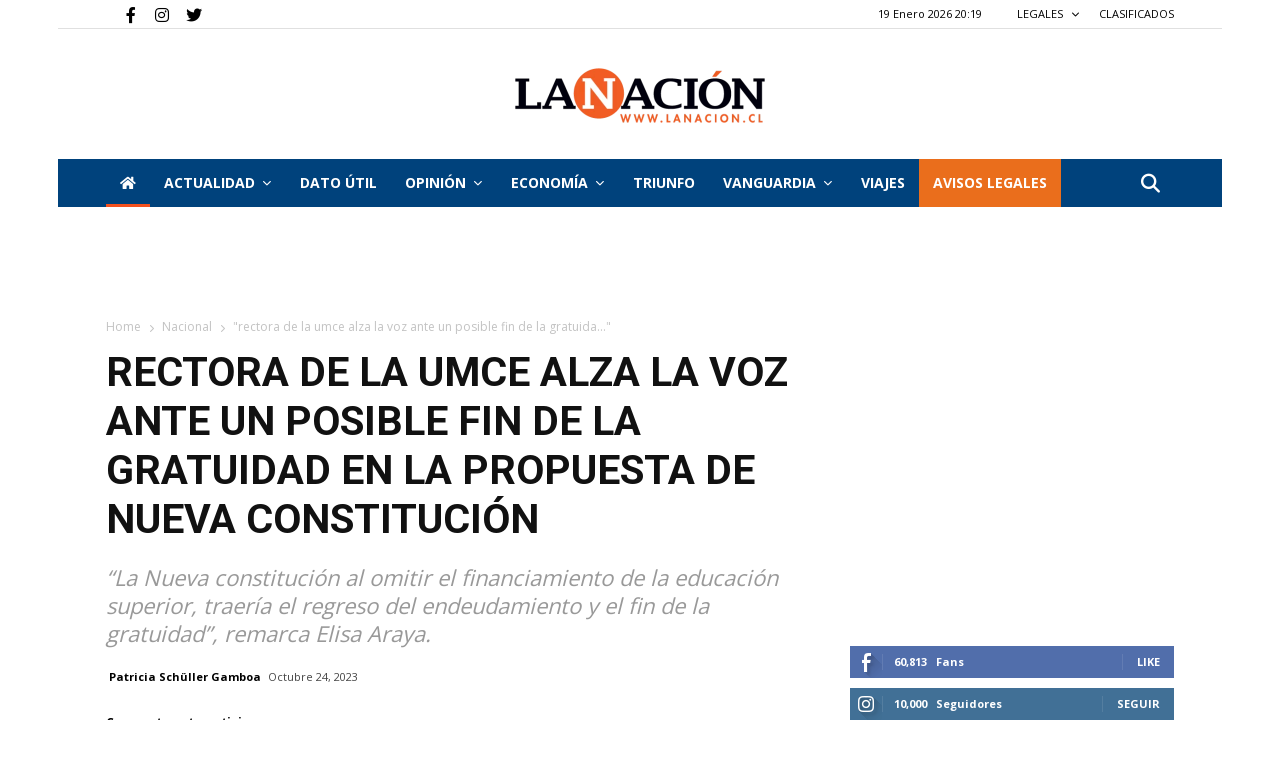

--- FILE ---
content_type: text/html; charset=utf-8
request_url: https://www.google.com/recaptcha/api2/aframe
body_size: 265
content:
<!DOCTYPE HTML><html><head><meta http-equiv="content-type" content="text/html; charset=UTF-8"></head><body><script nonce="1J39i3nwzievKnoTDFl9yA">/** Anti-fraud and anti-abuse applications only. See google.com/recaptcha */ try{var clients={'sodar':'https://pagead2.googlesyndication.com/pagead/sodar?'};window.addEventListener("message",function(a){try{if(a.source===window.parent){var b=JSON.parse(a.data);var c=clients[b['id']];if(c){var d=document.createElement('img');d.src=c+b['params']+'&rc='+(localStorage.getItem("rc::a")?sessionStorage.getItem("rc::b"):"");window.document.body.appendChild(d);sessionStorage.setItem("rc::e",parseInt(sessionStorage.getItem("rc::e")||0)+1);localStorage.setItem("rc::h",'1768853980222');}}}catch(b){}});window.parent.postMessage("_grecaptcha_ready", "*");}catch(b){}</script></body></html>

--- FILE ---
content_type: text/css
request_url: https://www.lanacion.cl/wp-content/themes/lanacion/assets/css/block-library/style.min.css?ver=1768827620
body_size: 64205
content:
.wp-block-audio figcaption {
    margin-top: .5em;
    margin-bottom: 1em
}

.wp-block-audio audio {
    width: 100%;
    min-width: 300px
}

.wp-block-button {
    color: #fff
}

.wp-block-button.aligncenter {
    text-align: center
}

.wp-block-button.alignright {
    text-align: right
}

.wp-block-button__link {
    background-color: #32373c;
    border: none;
    border-radius: 28px;
    box-shadow: none;
    color: inherit;
    cursor: pointer;
    display: inline-block;
    font-size: 18px;
    margin: 0;
    padding: 12px 24px;
    text-align: center;
    text-decoration: none;
    overflow-wrap: break-word
}

.wp-block-button__link:active,
.wp-block-button__link:focus,
.wp-block-button__link:hover,
.wp-block-button__link:visited {
    color: inherit
}

.wp-gs .wp-block-button__link:not(.has-background) {
    background-color: var(--wp-block-core-button--color--background, var(--wp-color--primary, #32373c))
}

.is-style-squared .wp-block-button__link {
    border-radius: 0
}

.no-border-radius.wp-block-button__link {
    border-radius: 0 !important
}

.is-style-outline {
    color: #32373c
}

.is-style-outline .wp-block-button__link {
    background-color: transparent;
    border: 2px solid
}

.wp-block-buttons .wp-block-button {
    display: inline-block;
    margin-right: 8px;
    margin-bottom: 8px
}

.wp-block-buttons.alignright .wp-block-button {
    margin-right: none;
    margin-left: 8px
}

.wp-block-buttons.aligncenter,
.wp-block-calendar {
    text-align: center
}

.wp-block-calendar tbody td,
.wp-block-calendar th {
    padding: 4px;
    border: 1px solid #e2e4e7
}

.wp-block-calendar tfoot td {
    border: none
}

.wp-block-calendar table {
    width: 100%;
    border-collapse: collapse;
    font-family: -apple-system, BlinkMacSystemFont, Segoe UI, Roboto, Oxygen-Sans, Ubuntu, Cantarell, Helvetica Neue, sans-serif
}

.wp-block-calendar table th {
    font-weight: 400;
    background: #edeff0
}

.wp-block-calendar a {
    text-decoration: underline
}

.wp-block-calendar tfoot a {
    color: #00739c
}

.wp-block-calendar table caption,
.wp-block-calendar table tbody {
    color: #40464d
}

.wp-block-categories.alignleft {
    margin-right: 2em
}

.wp-block-categories.alignright {
    margin-left: 2em
}

.wp-block-columns {
    display: flex;
    margin-bottom: 28px;
    flex-wrap: wrap
}

@media (min-width:782px) {
    .wp-block-columns {
        flex-wrap: nowrap
    }
}

.wp-block-columns.has-background {
    padding: 20px 30px
}

.wp-block-column {
    flex-grow: 1;
    min-width: 0;
    word-break: break-word;
    overflow-wrap: break-word
}

@media (max-width:599px) {
    .wp-block-column {
        flex-basis: 100% !important
    }
}

@media (min-width:600px) and (max-width:781px) {
    .wp-block-column {
        flex-basis: calc(50% - 16px) !important;
        flex-grow: 0
    }

    .wp-block-column:nth-child(2n) {
        margin-left: 32px
    }
}

@media (min-width:782px) {
    .wp-block-column {
        flex-basis: 0;
        flex-grow: 1
    }

    .wp-block-column[style] {
        flex-grow: 0
    }

    .wp-block-column:not(:first-child) {
        margin-left: 32px
    }
}

.wp-block-columns.are-vertically-aligned-top {
    align-items: flex-start
}

.wp-block-columns.are-vertically-aligned-center {
    align-items: center
}

.wp-block-columns.are-vertically-aligned-bottom {
    align-items: flex-end
}

.wp-block-column.is-vertically-aligned-top {
    align-self: flex-start
}

.wp-block-column.is-vertically-aligned-center {
    -ms-grid-row-align: center;
    align-self: center
}

.wp-block-column.is-vertically-aligned-bottom {
    align-self: flex-end
}

.wp-block-column.is-vertically-aligned-bottom,
.wp-block-column.is-vertically-aligned-center,
.wp-block-column.is-vertically-aligned-top {
    width: 100%
}

.wp-block-cover,
.wp-block-cover-image {
    position: relative;
    background-color: #000;
    background-size: cover;
    background-position: 50%;
    min-height: 430px;
    height: 100%;
    width: 100%;
    display: flex;
    justify-content: center;
    align-items: center;
    overflow: hidden
}

.wp-block-cover-image.has-parallax,
.wp-block-cover.has-parallax {
    background-attachment: fixed
}

@supports (-webkit-overflow-scrolling:touch) {

    .wp-block-cover-image.has-parallax,
    .wp-block-cover.has-parallax {
        background-attachment: scroll
    }
}

@media (prefers-reduced-motion:reduce) {

    .wp-block-cover-image.has-parallax,
    .wp-block-cover.has-parallax {
        background-attachment: scroll
    }
}

.wp-block-cover-image.has-background-dim:before,
.wp-block-cover.has-background-dim:before {
    content: "";
    background-color: inherit
}

.wp-block-cover-image.has-background-dim:not(.has-background-gradient):before,
.wp-block-cover-image .wp-block-cover__gradient-background,
.wp-block-cover.has-background-dim:not(.has-background-gradient):before,
.wp-block-cover .wp-block-cover__gradient-background {
    position: absolute;
    top: 0;
    left: 0;
    bottom: 0;
    right: 0;
    z-index: 1
}

.wp-block-cover-image.has-background-dim:not(.has-background-gradient):before,
.wp-block-cover-image .wp-block-cover__gradient-background,
.wp-block-cover.has-background-dim:not(.has-background-gradient):before,
.wp-block-cover .wp-block-cover__gradient-background {
    opacity: .5
}

.wp-block-cover-image.has-background-dim.has-background-dim-10:not(.has-background-gradient):before,
.wp-block-cover.has-background-dim.has-background-dim-10:not(.has-background-gradient):before {
    opacity: .1
}

.wp-block-cover-image.has-background-dim.has-background-dim-10 .wp-block-cover__gradient-background,
.wp-block-cover.has-background-dim.has-background-dim-10 .wp-block-cover__gradient-background {
    opacity: .1
}

.wp-block-cover-image.has-background-dim.has-background-dim-20:not(.has-background-gradient):before,
.wp-block-cover.has-background-dim.has-background-dim-20:not(.has-background-gradient):before {
    opacity: .2
}

.wp-block-cover-image.has-background-dim.has-background-dim-20 .wp-block-cover__gradient-background,
.wp-block-cover.has-background-dim.has-background-dim-20 .wp-block-cover__gradient-background {
    opacity: .2
}

.wp-block-cover-image.has-background-dim.has-background-dim-30:not(.has-background-gradient):before,
.wp-block-cover.has-background-dim.has-background-dim-30:not(.has-background-gradient):before {
    opacity: .3
}

.wp-block-cover-image.has-background-dim.has-background-dim-30 .wp-block-cover__gradient-background,
.wp-block-cover.has-background-dim.has-background-dim-30 .wp-block-cover__gradient-background {
    opacity: .3
}

.wp-block-cover-image.has-background-dim.has-background-dim-40:not(.has-background-gradient):before,
.wp-block-cover.has-background-dim.has-background-dim-40:not(.has-background-gradient):before {
    opacity: .4
}

.wp-block-cover-image.has-background-dim.has-background-dim-40 .wp-block-cover__gradient-background,
.wp-block-cover.has-background-dim.has-background-dim-40 .wp-block-cover__gradient-background {
    opacity: .4
}

.wp-block-cover-image.has-background-dim.has-background-dim-50:not(.has-background-gradient):before,
.wp-block-cover.has-background-dim.has-background-dim-50:not(.has-background-gradient):before {
    opacity: .5
}

.wp-block-cover-image.has-background-dim.has-background-dim-50 .wp-block-cover__gradient-background,
.wp-block-cover.has-background-dim.has-background-dim-50 .wp-block-cover__gradient-background {
    opacity: .5
}

.wp-block-cover-image.has-background-dim.has-background-dim-60:not(.has-background-gradient):before,
.wp-block-cover.has-background-dim.has-background-dim-60:not(.has-background-gradient):before {
    opacity: .6
}

.wp-block-cover-image.has-background-dim.has-background-dim-60 .wp-block-cover__gradient-background,
.wp-block-cover.has-background-dim.has-background-dim-60 .wp-block-cover__gradient-background {
    opacity: .6
}

.wp-block-cover-image.has-background-dim.has-background-dim-70:not(.has-background-gradient):before,
.wp-block-cover.has-background-dim.has-background-dim-70:not(.has-background-gradient):before {
    opacity: .7
}

.wp-block-cover-image.has-background-dim.has-background-dim-70 .wp-block-cover__gradient-background,
.wp-block-cover.has-background-dim.has-background-dim-70 .wp-block-cover__gradient-background {
    opacity: .7
}

.wp-block-cover-image.has-background-dim.has-background-dim-80:not(.has-background-gradient):before,
.wp-block-cover.has-background-dim.has-background-dim-80:not(.has-background-gradient):before {
    opacity: .8
}

.wp-block-cover-image.has-background-dim.has-background-dim-80 .wp-block-cover__gradient-background,
.wp-block-cover.has-background-dim.has-background-dim-80 .wp-block-cover__gradient-background {
    opacity: .8
}

.wp-block-cover-image.has-background-dim.has-background-dim-90:not(.has-background-gradient):before,
.wp-block-cover.has-background-dim.has-background-dim-90:not(.has-background-gradient):before {
    opacity: .9
}

.wp-block-cover-image.has-background-dim.has-background-dim-90 .wp-block-cover__gradient-background,
.wp-block-cover.has-background-dim.has-background-dim-90 .wp-block-cover__gradient-background {
    opacity: .9
}

.wp-block-cover-image.has-background-dim.has-background-dim-100:not(.has-background-gradient):before,
.wp-block-cover.has-background-dim.has-background-dim-100:not(.has-background-gradient):before {
    opacity: 1
}

.wp-block-cover-image.has-background-dim.has-background-dim-100 .wp-block-cover__gradient-background,
.wp-block-cover.has-background-dim.has-background-dim-100 .wp-block-cover__gradient-background {
    opacity: 1
}

.wp-block-cover-image.alignleft,
.wp-block-cover-image.alignright,
.wp-block-cover.alignleft,
.wp-block-cover.alignright {
    max-width: 290px;
    width: 100%
}

.wp-block-cover-image:after,
.wp-block-cover:after {
    display: block;
    content: "";
    font-size: 0;
    min-height: inherit
}

@supports ((position:-webkit-sticky) or (position:sticky)) {

    .wp-block-cover-image:after,
    .wp-block-cover:after {
        content: none
    }
}

.wp-block-cover-image.aligncenter,
.wp-block-cover-image.alignleft,
.wp-block-cover-image.alignright,
.wp-block-cover.aligncenter,
.wp-block-cover.alignleft,
.wp-block-cover.alignright {
    display: flex
}

.wp-block-cover-image .wp-block-cover__inner-container,
.wp-block-cover .wp-block-cover__inner-container {
    width: calc(100% - 70px);
    z-index: 1;
    color: #f8f9f9
}

.wp-block-cover-image .wp-block-subhead:not(.has-text-color),
.wp-block-cover-image h1:not(.has-text-color),
.wp-block-cover-image h2:not(.has-text-color),
.wp-block-cover-image h3:not(.has-text-color),
.wp-block-cover-image h4:not(.has-text-color),
.wp-block-cover-image h5:not(.has-text-color),
.wp-block-cover-image h6:not(.has-text-color),
.wp-block-cover-image p:not(.has-text-color),
.wp-block-cover .wp-block-subhead:not(.has-text-color),
.wp-block-cover h1:not(.has-text-color),
.wp-block-cover h2:not(.has-text-color),
.wp-block-cover h3:not(.has-text-color),
.wp-block-cover h4:not(.has-text-color),
.wp-block-cover h5:not(.has-text-color),
.wp-block-cover h6:not(.has-text-color),
.wp-block-cover p:not(.has-text-color) {
    color: inherit
}

.wp-block-cover__video-background {
    position: absolute;
    top: 50%;
    left: 50%;
    transform: translateX(-50%) translateY(-50%);
    width: 100%;
    height: 100%;
    z-index: 0;
    object-fit: cover
}

.wp-block-cover-image-text,
.wp-block-cover-text,
section.wp-block-cover-image h2 {
    color: #fff
}

.wp-block-cover-image-text a,
.wp-block-cover-image-text a:active,
.wp-block-cover-image-text a:focus,
.wp-block-cover-image-text a:hover,
.wp-block-cover-text a,
.wp-block-cover-text a:active,
.wp-block-cover-text a:focus,
.wp-block-cover-text a:hover,
section.wp-block-cover-image h2 a,
section.wp-block-cover-image h2 a:active,
section.wp-block-cover-image h2 a:focus,
section.wp-block-cover-image h2 a:hover {
    color: #fff
}

.wp-block-cover-image .wp-block-cover.has-left-content {
    justify-content: flex-start
}

.wp-block-cover-image .wp-block-cover.has-right-content {
    justify-content: flex-end
}

.wp-block-cover-image.has-left-content .wp-block-cover-image-text,
.wp-block-cover.has-left-content .wp-block-cover-text,
section.wp-block-cover-image.has-left-content>h2 {
    margin-left: 0;
    text-align: left
}

.wp-block-cover-image.has-right-content .wp-block-cover-image-text,
.wp-block-cover.has-right-content .wp-block-cover-text,
section.wp-block-cover-image.has-right-content>h2 {
    margin-right: 0;
    text-align: right
}

.wp-block-cover-image .wp-block-cover-image-text,
.wp-block-cover .wp-block-cover-text,
section.wp-block-cover-image>h2 {
    font-size: 2em;
    line-height: 1.25;
    z-index: 1;
    margin-bottom: 0;
    max-width: 580px;
    padding: 14px;
    text-align: center
}

.block-editor-block-list__block[data-type="core/embed"][data-align=left],
.block-editor-block-list__block[data-type="core/embed"][data-align=right],
.wp-block-embed.alignleft,
.wp-block-embed.alignright {
    max-width: 360px;
    width: 100%
}

.wp-block-embed {
    margin-bottom: 1em
}

.wp-block-embed figcaption {
    margin-top: .5em;
    margin-bottom: 1em
}

.wp-embed-responsive .wp-block-embed.wp-embed-aspect-1-1 .wp-block-embed__wrapper,
.wp-embed-responsive .wp-block-embed.wp-embed-aspect-1-2 .wp-block-embed__wrapper,
.wp-embed-responsive .wp-block-embed.wp-embed-aspect-4-3 .wp-block-embed__wrapper,
.wp-embed-responsive .wp-block-embed.wp-embed-aspect-9-16 .wp-block-embed__wrapper,
.wp-embed-responsive .wp-block-embed.wp-embed-aspect-16-9 .wp-block-embed__wrapper,
.wp-embed-responsive .wp-block-embed.wp-embed-aspect-18-9 .wp-block-embed__wrapper,
.wp-embed-responsive .wp-block-embed.wp-embed-aspect-21-9 .wp-block-embed__wrapper {
    position: relative
}

.wp-embed-responsive .wp-block-embed.wp-embed-aspect-1-1 .wp-block-embed__wrapper:before,
.wp-embed-responsive .wp-block-embed.wp-embed-aspect-1-2 .wp-block-embed__wrapper:before,
.wp-embed-responsive .wp-block-embed.wp-embed-aspect-4-3 .wp-block-embed__wrapper:before,
.wp-embed-responsive .wp-block-embed.wp-embed-aspect-9-16 .wp-block-embed__wrapper:before,
.wp-embed-responsive .wp-block-embed.wp-embed-aspect-16-9 .wp-block-embed__wrapper:before,
.wp-embed-responsive .wp-block-embed.wp-embed-aspect-18-9 .wp-block-embed__wrapper:before,
.wp-embed-responsive .wp-block-embed.wp-embed-aspect-21-9 .wp-block-embed__wrapper:before {
    content: "";
    display: block;
    padding-top: 50%
}

.wp-embed-responsive .wp-block-embed.wp-embed-aspect-1-1 .wp-block-embed__wrapper iframe,
.wp-embed-responsive .wp-block-embed.wp-embed-aspect-1-2 .wp-block-embed__wrapper iframe,
.wp-embed-responsive .wp-block-embed.wp-embed-aspect-4-3 .wp-block-embed__wrapper iframe,
.wp-embed-responsive .wp-block-embed.wp-embed-aspect-9-16 .wp-block-embed__wrapper iframe,
.wp-embed-responsive .wp-block-embed.wp-embed-aspect-16-9 .wp-block-embed__wrapper iframe,
.wp-embed-responsive .wp-block-embed.wp-embed-aspect-18-9 .wp-block-embed__wrapper iframe,
.wp-embed-responsive .wp-block-embed.wp-embed-aspect-21-9 .wp-block-embed__wrapper iframe {
    position: absolute;
    top: 0;
    right: 0;
    bottom: 0;
    left: 0;
    width: 100%;
    height: 100%
}

.wp-embed-responsive .wp-block-embed.wp-embed-aspect-21-9 .wp-block-embed__wrapper:before {
    padding-top: 42.85%
}

.wp-embed-responsive .wp-block-embed.wp-embed-aspect-18-9 .wp-block-embed__wrapper:before {
    padding-top: 50%
}

.wp-embed-responsive .wp-block-embed.wp-embed-aspect-16-9 .wp-block-embed__wrapper:before {
    padding-top: 56.25%
}

.wp-embed-responsive .wp-block-embed.wp-embed-aspect-4-3 .wp-block-embed__wrapper:before {
    padding-top: 75%
}

.wp-embed-responsive .wp-block-embed.wp-embed-aspect-1-1 .wp-block-embed__wrapper:before {
    padding-top: 100%
}

.wp-embed-responsive .wp-block-embed.wp-embed-aspect-9-16 .wp-block-embed__wrapper:before {
    padding-top: 177.78%
}

.wp-embed-responsive .wp-block-embed.wp-embed-aspect-1-2 .wp-block-embed__wrapper:before {
    padding-top: 200%
}

.wp-block-file {
    margin-bottom: 1.5em
}

.wp-block-file.aligncenter {
    text-align: center
}

.wp-block-file.alignright {
    text-align: right
}

.wp-block-file .wp-block-file__button {
    background: #32373c;
    border-radius: 2em;
    color: #fff;
    font-size: 13px;
    padding: .5em 1em
}

.wp-block-file a.wp-block-file__button {
    text-decoration: none
}

.wp-block-file a.wp-block-file__button:active,
.wp-block-file a.wp-block-file__button:focus,
.wp-block-file a.wp-block-file__button:hover,
.wp-block-file a.wp-block-file__button:visited {
    box-shadow: none;
    color: #fff;
    opacity: .85;
    text-decoration: none
}

.wp-block-file *+.wp-block-file__button {
    margin-left: .75em
}

.blocks-gallery-grid,
.wp-block-gallery {
    display: flex;
    flex-wrap: wrap;
    list-style-type: none;
    padding: 0;
    margin: 0
}

.blocks-gallery-grid .blocks-gallery-image,
.blocks-gallery-grid .blocks-gallery-item,
.wp-block-gallery .blocks-gallery-image,
.wp-block-gallery .blocks-gallery-item {
    margin: 0 16px 16px 0;
    display: flex;
    flex-grow: 1;
    flex-direction: column;
    justify-content: center;
    position: relative
}

.blocks-gallery-grid .blocks-gallery-image figure,
.blocks-gallery-grid .blocks-gallery-item figure,
.wp-block-gallery .blocks-gallery-image figure,
.wp-block-gallery .blocks-gallery-item figure {
    margin: 0;
    height: 100%
}

@supports ((position:-webkit-sticky) or (position:sticky)) {

    .blocks-gallery-grid .blocks-gallery-image figure,
    .blocks-gallery-grid .blocks-gallery-item figure,
    .wp-block-gallery .blocks-gallery-image figure,
    .wp-block-gallery .blocks-gallery-item figure {
        display: flex;
        align-items: flex-end;
        justify-content: flex-start
    }
}

.blocks-gallery-grid .blocks-gallery-image img,
.blocks-gallery-grid .blocks-gallery-item img,
.wp-block-gallery .blocks-gallery-image img,
.wp-block-gallery .blocks-gallery-item img {
    display: block;
    max-width: 100%;
    height: auto;
    width: 100%
}

@supports ((position:-webkit-sticky) or (position:sticky)) {

    .blocks-gallery-grid .blocks-gallery-image img,
    .blocks-gallery-grid .blocks-gallery-item img,
    .wp-block-gallery .blocks-gallery-image img,
    .wp-block-gallery .blocks-gallery-item img {
        width: auto
    }
}

.blocks-gallery-grid .blocks-gallery-image figcaption,
.blocks-gallery-grid .blocks-gallery-item figcaption,
.wp-block-gallery .blocks-gallery-image figcaption,
.wp-block-gallery .blocks-gallery-item figcaption {
    position: absolute;
    bottom: 0;
    width: 100%;
    max-height: 100%;
    overflow: auto;
    padding: 40px 10px 9px;
    color: #fff;
    text-align: center;
    font-size: 13px;
    background: linear-gradient(0deg, rgba(0, 0, 0, .7), rgba(0, 0, 0, .3) 70%, transparent)
}

.blocks-gallery-grid .blocks-gallery-image figcaption img,
.blocks-gallery-grid .blocks-gallery-item figcaption img,
.wp-block-gallery .blocks-gallery-image figcaption img,
.wp-block-gallery .blocks-gallery-item figcaption img {
    display: inline
}

.blocks-gallery-grid.is-cropped .blocks-gallery-image a,
.blocks-gallery-grid.is-cropped .blocks-gallery-image img,
.blocks-gallery-grid.is-cropped .blocks-gallery-item a,
.blocks-gallery-grid.is-cropped .blocks-gallery-item img,
.wp-block-gallery.is-cropped .blocks-gallery-image a,
.wp-block-gallery.is-cropped .blocks-gallery-image img,
.wp-block-gallery.is-cropped .blocks-gallery-item a,
.wp-block-gallery.is-cropped .blocks-gallery-item img {
    width: 100%
}

@supports ((position:-webkit-sticky) or (position:sticky)) {

    .blocks-gallery-grid.is-cropped .blocks-gallery-image a,
    .blocks-gallery-grid.is-cropped .blocks-gallery-image img,
    .blocks-gallery-grid.is-cropped .blocks-gallery-item a,
    .blocks-gallery-grid.is-cropped .blocks-gallery-item img,
    .wp-block-gallery.is-cropped .blocks-gallery-image a,
    .wp-block-gallery.is-cropped .blocks-gallery-image img,
    .wp-block-gallery.is-cropped .blocks-gallery-item a,
    .wp-block-gallery.is-cropped .blocks-gallery-item img {
        height: 100%;
        flex: 1;
        object-fit: cover
    }
}

.blocks-gallery-grid .blocks-gallery-image,
.blocks-gallery-grid .blocks-gallery-item,
.wp-block-gallery .blocks-gallery-image,
.wp-block-gallery .blocks-gallery-item {
    width: calc((100% - 16px)/2)
}

.blocks-gallery-grid .blocks-gallery-image:nth-of-type(2n),
.blocks-gallery-grid .blocks-gallery-item:nth-of-type(2n),
.wp-block-gallery .blocks-gallery-image:nth-of-type(2n),
.wp-block-gallery .blocks-gallery-item:nth-of-type(2n) {
    margin-right: 0
}

.blocks-gallery-grid.columns-1 .blocks-gallery-image,
.blocks-gallery-grid.columns-1 .blocks-gallery-item,
.wp-block-gallery.columns-1 .blocks-gallery-image,
.wp-block-gallery.columns-1 .blocks-gallery-item {
    width: 100%;
    margin-right: 0
}

@media (min-width:600px) {

    .blocks-gallery-grid.columns-3 .blocks-gallery-image,
    .blocks-gallery-grid.columns-3 .blocks-gallery-item,
    .wp-block-gallery.columns-3 .blocks-gallery-image,
    .wp-block-gallery.columns-3 .blocks-gallery-item {
        width: calc((100% - 32px)/3);
        margin-right: 16px
    }

    @supports (-ms-ime-align:auto) {

        .blocks-gallery-grid.columns-3 .blocks-gallery-image,
        .blocks-gallery-grid.columns-3 .blocks-gallery-item,
        .wp-block-gallery.columns-3 .blocks-gallery-image,
        .wp-block-gallery.columns-3 .blocks-gallery-item {
            width: calc((100% - 32px)/3 - 1px)
        }
    }

    .blocks-gallery-grid.columns-4 .blocks-gallery-image,
    .blocks-gallery-grid.columns-4 .blocks-gallery-item,
    .wp-block-gallery.columns-4 .blocks-gallery-image,
    .wp-block-gallery.columns-4 .blocks-gallery-item {
        width: calc((100% - 48px)/4);
        margin-right: 16px
    }

    @supports (-ms-ime-align:auto) {

        .blocks-gallery-grid.columns-4 .blocks-gallery-image,
        .blocks-gallery-grid.columns-4 .blocks-gallery-item,
        .wp-block-gallery.columns-4 .blocks-gallery-image,
        .wp-block-gallery.columns-4 .blocks-gallery-item {
            width: calc((100% - 48px)/4 - 1px)
        }
    }

    .blocks-gallery-grid.columns-5 .blocks-gallery-image,
    .blocks-gallery-grid.columns-5 .blocks-gallery-item,
    .wp-block-gallery.columns-5 .blocks-gallery-image,
    .wp-block-gallery.columns-5 .blocks-gallery-item {
        width: calc((100% - 64px)/5);
        margin-right: 16px
    }

    @supports (-ms-ime-align:auto) {

        .blocks-gallery-grid.columns-5 .blocks-gallery-image,
        .blocks-gallery-grid.columns-5 .blocks-gallery-item,
        .wp-block-gallery.columns-5 .blocks-gallery-image,
        .wp-block-gallery.columns-5 .blocks-gallery-item {
            width: calc((100% - 64px)/5 - 1px)
        }
    }

    .blocks-gallery-grid.columns-6 .blocks-gallery-image,
    .blocks-gallery-grid.columns-6 .blocks-gallery-item,
    .wp-block-gallery.columns-6 .blocks-gallery-image,
    .wp-block-gallery.columns-6 .blocks-gallery-item {
        width: calc((100% - 80px)/6);
        margin-right: 16px
    }

    @supports (-ms-ime-align:auto) {

        .blocks-gallery-grid.columns-6 .blocks-gallery-image,
        .blocks-gallery-grid.columns-6 .blocks-gallery-item,
        .wp-block-gallery.columns-6 .blocks-gallery-image,
        .wp-block-gallery.columns-6 .blocks-gallery-item {
            width: calc((100% - 80px)/6 - 1px)
        }
    }

    .blocks-gallery-grid.columns-7 .blocks-gallery-image,
    .blocks-gallery-grid.columns-7 .blocks-gallery-item,
    .wp-block-gallery.columns-7 .blocks-gallery-image,
    .wp-block-gallery.columns-7 .blocks-gallery-item {
        width: calc((100% - 96px)/7);
        margin-right: 16px
    }

    @supports (-ms-ime-align:auto) {

        .blocks-gallery-grid.columns-7 .blocks-gallery-image,
        .blocks-gallery-grid.columns-7 .blocks-gallery-item,
        .wp-block-gallery.columns-7 .blocks-gallery-image,
        .wp-block-gallery.columns-7 .blocks-gallery-item {
            width: calc((100% - 96px)/7 - 1px)
        }
    }

    .blocks-gallery-grid.columns-8 .blocks-gallery-image,
    .blocks-gallery-grid.columns-8 .blocks-gallery-item,
    .wp-block-gallery.columns-8 .blocks-gallery-image,
    .wp-block-gallery.columns-8 .blocks-gallery-item {
        width: calc((100% - 112px)/8);
        margin-right: 16px
    }

    @supports (-ms-ime-align:auto) {

        .blocks-gallery-grid.columns-8 .blocks-gallery-image,
        .blocks-gallery-grid.columns-8 .blocks-gallery-item,
        .wp-block-gallery.columns-8 .blocks-gallery-image,
        .wp-block-gallery.columns-8 .blocks-gallery-item {
            width: calc((100% - 112px)/8 - 1px)
        }
    }

    .blocks-gallery-grid.columns-1 .blocks-gallery-image:nth-of-type(1n),
    .blocks-gallery-grid.columns-1 .blocks-gallery-item:nth-of-type(1n),
    .wp-block-gallery.columns-1 .blocks-gallery-image:nth-of-type(1n),
    .wp-block-gallery.columns-1 .blocks-gallery-item:nth-of-type(1n) {
        margin-right: 0
    }

    .blocks-gallery-grid.columns-2 .blocks-gallery-image:nth-of-type(2n),
    .blocks-gallery-grid.columns-2 .blocks-gallery-item:nth-of-type(2n),
    .wp-block-gallery.columns-2 .blocks-gallery-image:nth-of-type(2n),
    .wp-block-gallery.columns-2 .blocks-gallery-item:nth-of-type(2n) {
        margin-right: 0
    }

    .blocks-gallery-grid.columns-3 .blocks-gallery-image:nth-of-type(3n),
    .blocks-gallery-grid.columns-3 .blocks-gallery-item:nth-of-type(3n),
    .wp-block-gallery.columns-3 .blocks-gallery-image:nth-of-type(3n),
    .wp-block-gallery.columns-3 .blocks-gallery-item:nth-of-type(3n) {
        margin-right: 0
    }

    .blocks-gallery-grid.columns-4 .blocks-gallery-image:nth-of-type(4n),
    .blocks-gallery-grid.columns-4 .blocks-gallery-item:nth-of-type(4n),
    .wp-block-gallery.columns-4 .blocks-gallery-image:nth-of-type(4n),
    .wp-block-gallery.columns-4 .blocks-gallery-item:nth-of-type(4n) {
        margin-right: 0
    }

    .blocks-gallery-grid.columns-5 .blocks-gallery-image:nth-of-type(5n),
    .blocks-gallery-grid.columns-5 .blocks-gallery-item:nth-of-type(5n),
    .wp-block-gallery.columns-5 .blocks-gallery-image:nth-of-type(5n),
    .wp-block-gallery.columns-5 .blocks-gallery-item:nth-of-type(5n) {
        margin-right: 0
    }

    .blocks-gallery-grid.columns-6 .blocks-gallery-image:nth-of-type(6n),
    .blocks-gallery-grid.columns-6 .blocks-gallery-item:nth-of-type(6n),
    .wp-block-gallery.columns-6 .blocks-gallery-image:nth-of-type(6n),
    .wp-block-gallery.columns-6 .blocks-gallery-item:nth-of-type(6n) {
        margin-right: 0
    }

    .blocks-gallery-grid.columns-7 .blocks-gallery-image:nth-of-type(7n),
    .blocks-gallery-grid.columns-7 .blocks-gallery-item:nth-of-type(7n),
    .wp-block-gallery.columns-7 .blocks-gallery-image:nth-of-type(7n),
    .wp-block-gallery.columns-7 .blocks-gallery-item:nth-of-type(7n) {
        margin-right: 0
    }

    .blocks-gallery-grid.columns-8 .blocks-gallery-image:nth-of-type(8n),
    .blocks-gallery-grid.columns-8 .blocks-gallery-item:nth-of-type(8n),
    .wp-block-gallery.columns-8 .blocks-gallery-image:nth-of-type(8n),
    .wp-block-gallery.columns-8 .blocks-gallery-item:nth-of-type(8n) {
        margin-right: 0
    }
}

.blocks-gallery-grid .blocks-gallery-image:last-child,
.blocks-gallery-grid .blocks-gallery-item:last-child,
.wp-block-gallery .blocks-gallery-image:last-child,
.wp-block-gallery .blocks-gallery-item:last-child {
    margin-right: 0
}

.blocks-gallery-grid.alignleft,
.blocks-gallery-grid.alignright,
.wp-block-gallery.alignleft,
.wp-block-gallery.alignright {
    max-width: 290px;
    width: 100%
}

.blocks-gallery-grid.aligncenter .blocks-gallery-item figure,
.wp-block-gallery.aligncenter .blocks-gallery-item figure {
    justify-content: center
}

.wp-block-image {
    margin-bottom: 1em
}

.wp-block-image img {
    max-width: 100%
}

.wp-block-image.aligncenter {
    text-align: center
}

.wp-block-image.alignfull img,
.wp-block-image.alignwide img {
    width: 100%
}

.wp-block-image .aligncenter,
.wp-block-image .alignleft,
.wp-block-image .alignright,
.wp-block-image.is-resized {
    display: table;
    margin-left: 0;
    margin-right: 0
}

.wp-block-image .aligncenter>figcaption,
.wp-block-image .alignleft>figcaption,
.wp-block-image .alignright>figcaption,
.wp-block-image.is-resized>figcaption {
    display: table-caption;
    caption-side: bottom
}

.wp-block-image .alignleft {
    float: left;
    margin-right: 1em
}

.wp-block-image .alignright {
    float: right;
    margin-left: 1em
}

.wp-block-image .aligncenter {
    margin-left: auto;
    margin-right: auto
}

.wp-block-image figcaption {
    margin-top: .5em;
    margin-bottom: 1em
}

.is-style-circle-mask img,
.is-style-rounded img {
    border-radius: 9999px
}

@supports ((-webkit-mask-image:none) or (mask-image:none)) or (-webkit-mask-image:none) {
    .is-style-circle-mask img {
        -webkit-mask-image: url('data:image/svg+xml;utf8,<svg viewBox="0 0 100 100" xmlns="http://www.w3.org/2000/svg"><circle cx="50" cy="50" r="50"/></svg>');
        mask-image: url('data:image/svg+xml;utf8,<svg viewBox="0 0 100 100" xmlns="http://www.w3.org/2000/svg"><circle cx="50" cy="50" r="50"/></svg>');
        mask-mode: alpha;
        -webkit-mask-repeat: no-repeat;
        mask-repeat: no-repeat;
        -webkit-mask-size: contain;
        mask-size: contain;
        -webkit-mask-position: center;
        mask-position: center;
        border-radius: 0
    }
}

.wp-block-latest-comments__comment {
    font-size: 15px;
    line-height: 1.1;
    list-style: none;
    margin-bottom: 1em
}

.has-avatars .wp-block-latest-comments__comment {
    min-height: 36px;
    list-style: none
}

.has-avatars .wp-block-latest-comments__comment .wp-block-latest-comments__comment-excerpt,
.has-avatars .wp-block-latest-comments__comment .wp-block-latest-comments__comment-meta {
    margin-left: 52px
}

.has-dates .wp-block-latest-comments__comment,
.has-excerpts .wp-block-latest-comments__comment {
    line-height: 1.5
}

.wp-block-latest-comments__comment-excerpt p {
    font-size: 14px;
    line-height: 1.8;
    margin: 5px 0 20px
}

.wp-block-latest-comments__comment-date {
    color: #8f98a1;
    display: block;
    font-size: 12px
}

.wp-block-latest-comments .avatar,
.wp-block-latest-comments__comment-avatar {
    border-radius: 24px;
    display: block;
    float: left;
    height: 40px;
    margin-right: 12px;
    width: 40px
}

.wp-block-latest-posts.alignleft {
    margin-right: 2em
}

.wp-block-latest-posts.alignright {
    margin-left: 2em
}

.wp-block-latest-posts.wp-block-latest-posts__list {
    list-style: none
}

.wp-block-latest-posts.wp-block-latest-posts__list li {
    clear: both
}

.wp-block-latest-posts.is-grid {
    display: flex;
    flex-wrap: wrap;
    padding: 0
}

.wp-block-latest-posts.is-grid li {
    margin: 0 16px 16px 0;
    width: 100%
}

@media (min-width:600px) {
    .wp-block-latest-posts.columns-2 li {
        width: calc(50% - 16px)
    }

    .wp-block-latest-posts.columns-3 li {
        width: calc(33.33333% - 16px)
    }

    .wp-block-latest-posts.columns-4 li {
        width: calc(25% - 16px)
    }

    .wp-block-latest-posts.columns-5 li {
        width: calc(20% - 16px)
    }

    .wp-block-latest-posts.columns-6 li {
        width: calc(16.66667% - 16px)
    }
}

.wp-block-latest-posts__post-date {
    display: block;
    color: #6c7781;
    font-size: 13px
}

.wp-block-latest-posts__post-excerpt {
    margin-top: 8px;
    margin-bottom: 16px
}

.wp-block-latest-posts__featured-image img {
    height: auto;
    width: auto
}

.wp-block-latest-posts__featured-image.alignleft {
    margin-right: 1em
}

.wp-block-latest-posts__featured-image.alignright {
    margin-left: 1em
}

.wp-block-latest-posts__featured-image.aligncenter {
    margin-bottom: 1em;
    text-align: center
}

.wp-block-media-text {
    /*!rtl:begin:ignore*/
    direction: ltr;
    /*!rtl:end:ignore*/
    display: -ms-grid;
    display: grid;
    -ms-grid-columns: 50% 1fr;
    grid-template-columns: 50% 1fr;
    -ms-grid-rows: auto;
    grid-template-rows: auto
}

.wp-block-media-text.has-media-on-the-right {
    -ms-grid-columns: 1fr 50%;
    grid-template-columns: 1fr 50%
}

.wp-block-media-text.is-vertically-aligned-top .wp-block-media-text__content,
.wp-block-media-text.is-vertically-aligned-top .wp-block-media-text__media {
    -ms-grid-row-align: start;
    align-self: start
}

.wp-block-media-text.is-vertically-aligned-center .wp-block-media-text__content,
.wp-block-media-text.is-vertically-aligned-center .wp-block-media-text__media,
.wp-block-media-text .wp-block-media-text__content,
.wp-block-media-text .wp-block-media-text__media {
    -ms-grid-row-align: center;
    align-self: center
}

.wp-block-media-text.is-vertically-aligned-bottom .wp-block-media-text__content,
.wp-block-media-text.is-vertically-aligned-bottom .wp-block-media-text__media {
    -ms-grid-row-align: end;
    align-self: end
}

.wp-block-media-text .wp-block-media-text__media {
    /*!rtl:begin:ignore*/
    -ms-grid-column: 1;
    grid-column: 1;
    -ms-grid-row: 1;
    grid-row: 1;
    /*!rtl:end:ignore*/
    margin: 0
}

.wp-block-media-text .wp-block-media-text__content {
    direction: ltr;
    /*!rtl:begin:ignore*/
    -ms-grid-column: 2;
    grid-column: 2;
    -ms-grid-row: 1;
    grid-row: 1;
    /*!rtl:end:ignore*/
    padding: 0 8%;
    word-break: break-word
}

.wp-block-media-text.has-media-on-the-right .wp-block-media-text__media {
    /*!rtl:begin:ignore*/
    -ms-grid-column: 2;
    grid-column: 2;
    -ms-grid-row: 1;
    grid-row: 1
        /*!rtl:end:ignore*/
}

.wp-block-media-text.has-media-on-the-right .wp-block-media-text__content {
    /*!rtl:begin:ignore*/
    -ms-grid-column: 1;
    grid-column: 1;
    -ms-grid-row: 1;
    grid-row: 1
        /*!rtl:end:ignore*/
}

.wp-block-media-text>figure>img,
.wp-block-media-text>figure>video {
    max-width: unset;
    width: 100%;
    vertical-align: middle
}

.wp-block-media-text.is-image-fill figure.wp-block-media-text__media {
    height: 100%;
    min-height: 250px;
    background-size: cover
}

.wp-block-media-text.is-image-fill figure.wp-block-media-text__media>img {
    position: absolute;
    width: 1px;
    height: 1px;
    padding: 0;
    margin: -1px;
    overflow: hidden;
    clip: rect(0, 0, 0, 0);
    border: 0
}

@media (max-width:600px) {
    .wp-block-media-text.is-stacked-on-mobile {
        -ms-grid-columns: 100% !important;
        grid-template-columns: 100% !important
    }

    .wp-block-media-text.is-stacked-on-mobile .wp-block-media-text__media {
        -ms-grid-column: 1;
        grid-column: 1;
        -ms-grid-row: 1;
        grid-row: 1
    }

    .wp-block-media-text.is-stacked-on-mobile.has-media-on-the-right .wp-block-media-text__media,
    .wp-block-media-text.is-stacked-on-mobile .wp-block-media-text__content {
        -ms-grid-column: 1;
        grid-column: 1;
        -ms-grid-row: 2;
        grid-row: 2
    }

    .wp-block-media-text.is-stacked-on-mobile.has-media-on-the-right .wp-block-media-text__content {
        -ms-grid-column: 1;
        grid-column: 1;
        -ms-grid-row: 1;
        grid-row: 1
    }
}

.wp-block-navigation>ul {
    display: block;
    list-style: none;
    margin: 0;
    padding-left: 0
}

@media (min-width:600px) {
    .wp-block-navigation>ul {
        display: flex;
        flex-wrap: wrap
    }
}

.wp-block-navigation>ul ul {
    list-style: none;
    padding-left: 0;
    margin-top: 0;
    margin-left: 0
}

.wp-block-navigation>ul ul li {
    margin: 0
}

.wp-block-navigation>ul li {
    z-index: 1
}

.wp-block-navigation>ul li:focus-within,
.wp-block-navigation>ul li:hover {
    cursor: pointer;
    z-index: 99999
}

.wp-block-navigation>ul li:focus-within>ul,
.wp-block-navigation>ul li:hover>ul,
.wp-block-navigation>ul li ul:focus,
.wp-block-navigation>ul li ul:hover {
    visibility: visible;
    opacity: 1;
    display: flex;
    flex-direction: column
}

.wp-block-navigation>ul>li ul {
    position: absolute;
    left: 0;
    top: 100%;
    min-width: 200px;
    max-width: 200px;
    opacity: 0;
    transition: opacity .1s linear;
    visibility: hidden
}

.wp-block-navigation,
.wp-block-navigation .block-editor-block-list__layout {
    display: flex;
    flex-wrap: wrap
}

.wp-block-navigation .block-editor-block-list__layout .block-editor-block-list__layout {
    width: 200px
}

.wp-block-navigation .block-editor-inner-blocks>.block-editor-block-list__layout>.wp-block {
    margin: 0;
    width: auto
}

.wp-block-navigation,
.wp-block-navigation>.wp-block-navigation__container {
    align-items: center;
    width: 100%
}

.wp-block-navigation>.wp-block-navigation-link,
.wp-block-navigation>.wp-block-navigation__container>.wp-block-navigation-link {
    display: flex;
    margin-top: 0;
    margin-bottom: 0
}

.wp-block-navigation .wp-block-navigation-link {
    position: relative;
    margin: 0;
    min-height: 56px;
    display: flex;
    line-height: 1.4
}

.wp-block-navigation .wp-block-navigation-link .wp-block,
.wp-block-navigation .wp-block-navigation-link .wp-block-navigation-link {
    min-height: auto;
    padding: 0
}

.wp-block-navigation .wp-block-navigation-link .wp-block .wp-block-navigation-link {
    margin: 0
}

.wp-block-navigation .wp-block-navigation-link>.block-editor-inner-blocks {
    display: none
}

.wp-block-navigation .wp-block-navigation-link.has-child>.wp-block-navigation__container,
.wp-block-navigation .wp-block-navigation-link.is-editing.has-child>.block-editor-inner-blocks {
    display: flex;
    border: 1px solid rgba(0, 0, 0, .15);
    position: absolute;
    z-index: 1;
    top: 100%;
    left: 0
}

.wp-block-navigation .wp-block-navigation-link.has-child>.wp-block-navigation__container .block-editor-inner-blocks,
.wp-block-navigation .wp-block-navigation-link.has-child>.wp-block-navigation__container .wp-block-navigation__container,
.wp-block-navigation .wp-block-navigation-link.is-editing.has-child>.block-editor-inner-blocks .block-editor-inner-blocks,
.wp-block-navigation .wp-block-navigation-link.is-editing.has-child>.block-editor-inner-blocks .wp-block-navigation__container {
    left: 100%;
    top: -1px
}

.wp-block-navigation .wp-block-navigation-link .block-editor-inner-blocks,
.wp-block-navigation .wp-block-navigation-link .wp-block-navigation__container {
    background-color: inherit;
    color: inherit
}

.wp-block-navigation .wp-block-navigation-link .wp-block-navigation-link__content {
    display: flex;
    align-items: center;
    width: max-content;
    padding: 6px 16px
}

.wp-block-navigation .wp-block-navigation-link .wp-block-navigation-link:first-child:not(:only-child) .wp-block-navigation-link__content {
    padding-top: 8px
}

.wp-block-navigation .wp-block-navigation-link .wp-block-navigation-link:last-child .wp-block-navigation-link__content {
    padding-bottom: 8px
}

.wp-block-navigation .wp-block-navigation-link.has-child .wp-block-navigation-link__content {
    min-width: 100%;
    padding-right: 32px;
    position: relative
}

.wp-block-navigation .wp-block-navigation-link .wp-block-navigation-link__submenu-icon {
    position: absolute;
    right: 16px
}

.wp-block-navigation .wp-block-navigation-link .wp-block-navigation-link__submenu-icon svg {
    fill: currentColor
}

.wp-block-navigation .wp-block-navigation-link .wp-block-navigation-link svg {
    transform: rotate(0)
}

.wp-block-navigation .wp-block-navigation-link.has-text-color .wp-block-navigation-link__content {
    color: inherit
}

.wp-block-navigation.is-style-light .wp-block-navigation-link:not(.has-text-color)>.block-editor-inner-blocks,
.wp-block-navigation.is-style-light .wp-block-navigation-link:not(.has-text-color)>.wp-block-navigation__container,
.wp-block-navigation .wp-block-navigation-link:not(.has-text-color)>.block-editor-inner-blocks,
.wp-block-navigation .wp-block-navigation-link:not(.has-text-color)>.wp-block-navigation__container {
    color: #111
}

.wp-block-navigation.is-style-light .wp-block-navigation-link:not(.has-background)>.block-editor-inner-blocks,
.wp-block-navigation.is-style-light .wp-block-navigation-link:not(.has-background)>.wp-block-navigation__container,
.wp-block-navigation .wp-block-navigation-link:not(.has-background)>.block-editor-inner-blocks,
.wp-block-navigation .wp-block-navigation-link:not(.has-background)>.wp-block-navigation__container {
    background-color: #fff
}

.wp-block-navigation.is-style-dark .wp-block-navigation-link:not(.has-text-color)>.block-editor-inner-blocks,
.wp-block-navigation.is-style-dark .wp-block-navigation-link:not(.has-text-color)>.wp-block-navigation__container {
    color: #fff
}

.wp-block-navigation.is-style-dark .wp-block-navigation-link:not(.has-background)>.block-editor-inner-blocks,
.wp-block-navigation.is-style-dark .wp-block-navigation-link:not(.has-background)>.wp-block-navigation__container {
    background-color: #333
}

.wp-block-navigation .wp-block-navigation-link.has-child>.wp-block-navigation__container {
    display: flex;
    flex-direction: column;
    padding: 0
}

.wp-block-navigation>ul>li>a {
    display: flex;
    align-items: center
}

.wp-block-navigation>ul>li:first-of-type>a {
    padding-left: 0
}

.wp-block-navigation>ul>li:last-of-type>a {
    padding-right: 0
}

.wp-block-navigation.items-justified-left>ul {
    justify-content: flex-start
}

.wp-block-navigation.items-justified-center>ul {
    justify-content: center
}

.wp-block-navigation.items-justified-right>ul {
    justify-content: flex-end
}

.is-small-text {
    font-size: 14px
}

.is-regular-text {
    font-size: 16px
}

.is-large-text {
    font-size: 36px
}

.is-larger-text {
    font-size: 48px
}

.has-drop-cap:not(:focus):first-letter {
    float: left;
    font-size: 8.4em;
    line-height: .68;
    font-weight: 100;
    margin: .05em .1em 0 0;
    text-transform: uppercase;
    font-style: normal
}

p.has-background {
    padding: 20px 30px
}

p.has-text-color a {
    color: inherit
}

.wp-block-pullquote {
    padding: 3em 0;
    margin-left: 0;
    margin-right: 0;
    text-align: center
}

.wp-block-pullquote.alignleft,
.wp-block-pullquote.alignright {
    max-width: 290px
}

.wp-block-pullquote.alignleft p,
.wp-block-pullquote.alignright p {
    font-size: 20px
}

.wp-block-pullquote p {
    font-size: 28px;
    line-height: 1.6
}

.wp-block-pullquote cite,
.wp-block-pullquote footer {
    position: relative
}

.wp-block-pullquote .has-text-color a {
    color: inherit
}

.wp-block-pullquote:not(.is-style-solid-color) {
    background: none
}

.wp-block-pullquote.is-style-solid-color {
    border: none
}

.wp-block-pullquote.is-style-solid-color blockquote {
    margin-left: auto;
    margin-right: auto;
    text-align: left;
    max-width: 60%
}

.wp-block-pullquote.is-style-solid-color blockquote p {
    margin-top: 0;
    margin-bottom: 0;
    font-size: 32px
}

.wp-block-pullquote.is-style-solid-color blockquote cite {
    text-transform: none;
    font-style: normal
}

.wp-block-pullquote cite {
    color: inherit
}

.wp-block-quote.is-large,
.wp-block-quote.is-style-large {
    margin: 0 0 16px;
    padding: 0 1em
}

.wp-block-quote.is-large p,
.wp-block-quote.is-style-large p {
    font-size: 24px;
    font-style: italic;
    line-height: 1.6
}

.wp-block-quote.is-large cite,
.wp-block-quote.is-large footer,
.wp-block-quote.is-style-large cite,
.wp-block-quote.is-style-large footer {
    font-size: 18px;
    text-align: right
}

.wp-block-rss.alignleft {
    margin-right: 2em
}

.wp-block-rss.alignright {
    margin-left: 2em
}

.wp-block-rss.is-grid {
    display: flex;
    flex-wrap: wrap;
    padding: 0;
    list-style: none
}

.wp-block-rss.is-grid li {
    margin: 0 16px 16px 0;
    width: 100%
}

@media (min-width:600px) {
    .wp-block-rss.columns-2 li {
        width: calc(50% - 16px)
    }

    .wp-block-rss.columns-3 li {
        width: calc(33.33333% - 16px)
    }

    .wp-block-rss.columns-4 li {
        width: calc(25% - 16px)
    }

    .wp-block-rss.columns-5 li {
        width: calc(20% - 16px)
    }

    .wp-block-rss.columns-6 li {
        width: calc(16.66667% - 16px)
    }
}

.wp-block-rss__item-author,
.wp-block-rss__item-publish-date {
    display: block;
    color: #6c7781;
    font-size: 13px
}

.wp-block-search {
    display: flex;
    flex-wrap: wrap
}

.wp-block-search .wp-block-search__label {
    width: 100%
}

.wp-block-search .wp-block-search__input {
    flex-grow: 1;
    max-width: 360px
}

.wp-block-search .wp-block-search__button {
    margin-left: 10px
}

.wp-block-separator.is-style-wide {
    border-bottom-width: 1px
}

.wp-block-separator.is-style-dots {
    background: none !important;
    border: none;
    text-align: center;
    max-width: none;
    line-height: 1;
    height: auto
}

.wp-block-separator.is-style-dots:before {
    content: "\00b7 \00b7 \00b7";
    color: currentColor;
    font-size: 20px;
    letter-spacing: 2em;
    padding-left: 2em;
    font-family: serif
}

.wp-block-social-links {
    display: flex;
    justify-content: flex-start;
    padding-left: 0;
    padding-right: 0;
    margin-left: 0
}

.wp-block-social-links .wp-social-link a,
.wp-block-social-links .wp-social-link a:hover {
    text-decoration: none;
    border-bottom: 0;
    box-shadow: none
}

.wp-social-link {
    display: block;
    width: 36px;
    height: 36px;
    border-radius: 36px;
    margin-right: 8px;
    transition: transform .1s ease
}

@media (prefers-reduced-motion:reduce) {
    .wp-social-link {
        transition-duration: 0s
    }
}

.wp-social-link a {
    padding: 6px;
    display: block;
    line-height: 0;
    transition: transform .1s ease
}

.wp-social-link a,
.wp-social-link a:active,
.wp-social-link a:hover,
.wp-social-link a:visited,
.wp-social-link svg {
    color: currentColor;
    fill: currentColor
}

.wp-social-link:hover {
    transform: scale(1.1)
}

.wp-block-social-links.aligncenter {
    justify-content: center;
    display: flex
}

.wp-block-social-links:not(.is-style-logos-only) .wp-social-link {
    background-color: #f0f0f0;
    color: #444
}

.wp-block-social-links:not(.is-style-logos-only) .wp-social-link-amazon {
    background-color: #f90;
    color: #fff
}

.wp-block-social-links:not(.is-style-logos-only) .wp-social-link-bandcamp {
    background-color: #1ea0c3;
    color: #fff
}

.wp-block-social-links:not(.is-style-logos-only) .wp-social-link-behance {
    background-color: #0757fe;
    color: #fff
}

.wp-block-social-links:not(.is-style-logos-only) .wp-social-link-codepen {
    background-color: #1e1f26;
    color: #fff
}

.wp-block-social-links:not(.is-style-logos-only) .wp-social-link-deviantart {
    background-color: #02e49b;
    color: #fff
}

.wp-block-social-links:not(.is-style-logos-only) .wp-social-link-dribbble {
    background-color: #e94c89;
    color: #fff
}

.wp-block-social-links:not(.is-style-logos-only) .wp-social-link-dropbox {
    background-color: #4280ff;
    color: #fff
}

.wp-block-social-links:not(.is-style-logos-only) .wp-social-link-etsy {
    background-color: #f45800;
    color: #fff
}

.wp-block-social-links:not(.is-style-logos-only) .wp-social-link-facebook {
    background-color: #1977f2;
    color: #fff
}

.wp-block-social-links:not(.is-style-logos-only) .wp-social-link-fivehundredpx {
    background-color: #000;
    color: #fff
}

.wp-block-social-links:not(.is-style-logos-only) .wp-social-link-flickr {
    background-color: #0461dd;
    color: #fff
}

.wp-block-social-links:not(.is-style-logos-only) .wp-social-link-foursquare {
    background-color: #e65678;
    color: #fff
}

.wp-block-social-links:not(.is-style-logos-only) .wp-social-link-github {
    background-color: #24292d;
    color: #fff
}

.wp-block-social-links:not(.is-style-logos-only) .wp-social-link-goodreads {
    background-color: #eceadd;
    color: #382110
}

.wp-block-social-links:not(.is-style-logos-only) .wp-social-link-google {
    background-color: #ea4434;
    color: #fff
}

.wp-block-social-links:not(.is-style-logos-only) .wp-social-link-instagram {
    background-color: #f00075;
    color: #fff
}

.wp-block-social-links:not(.is-style-logos-only) .wp-social-link-lastfm {
    background-color: #e21b24;
    color: #fff
}

.wp-block-social-links:not(.is-style-logos-only) .wp-social-link-linkedin {
    background-color: #0577b5;
    color: #fff
}

.wp-block-social-links:not(.is-style-logos-only) .wp-social-link-mastodon {
    background-color: #3288d4;
    color: #fff
}

.wp-block-social-links:not(.is-style-logos-only) .wp-social-link-medium {
    background-color: #02ab6c;
    color: #fff
}

.wp-block-social-links:not(.is-style-logos-only) .wp-social-link-meetup {
    background-color: #f6405f;
    color: #fff
}

.wp-block-social-links:not(.is-style-logos-only) .wp-social-link-pinterest {
    background-color: #e60122;
    color: #fff
}

.wp-block-social-links:not(.is-style-logos-only) .wp-social-link-pocket {
    background-color: #ef4155;
    color: #fff
}

.wp-block-social-links:not(.is-style-logos-only) .wp-social-link-reddit {
    background-color: #fe4500;
    color: #fff
}

.wp-block-social-links:not(.is-style-logos-only) .wp-social-link-skype {
    background-color: #0478d7;
    color: #fff
}

.wp-block-social-links:not(.is-style-logos-only) .wp-social-link-snapchat {
    background-color: #fefc00;
    color: #fff;
    stroke: #000
}

.wp-block-social-links:not(.is-style-logos-only) .wp-social-link-soundcloud {
    background-color: #ff5600;
    color: #fff
}

.wp-block-social-links:not(.is-style-logos-only) .wp-social-link-spotify {
    background-color: #1bd760;
    color: #fff
}

.wp-block-social-links:not(.is-style-logos-only) .wp-social-link-tumblr {
    background-color: #011835;
    color: #fff
}

.wp-block-social-links:not(.is-style-logos-only) .wp-social-link-twitch {
    background-color: #6440a4;
    color: #fff
}

.wp-block-social-links:not(.is-style-logos-only) .wp-social-link-twitter {
    background-color: #21a1f3;
    color: #fff
}

.wp-block-social-links:not(.is-style-logos-only) .wp-social-link-vimeo {
    background-color: #1eb7ea;
    color: #fff
}

.wp-block-social-links:not(.is-style-logos-only) .wp-social-link-vk {
    background-color: #4680c2;
    color: #fff
}

.wp-block-social-links:not(.is-style-logos-only) .wp-social-link-wordpress {
    background-color: #3499cd;
    color: #fff
}

.wp-block-social-links:not(.is-style-logos-only) .wp-social-link-yelp {
    background-color: #d32422;
    color: #fff
}

.wp-block-social-links:not(.is-style-logos-only) .wp-social-link-youtube {
    background-color: #ff0100;
    color: #fff
}

.wp-block-social-links.is-style-logos-only .wp-social-link {
    background: none;
    padding: 4px
}

.wp-block-social-links.is-style-logos-only .wp-social-link svg {
    width: 28px;
    height: 28px
}

.wp-block-social-links.is-style-logos-only .wp-social-link-amazon {
    color: #f90
}

.wp-block-social-links.is-style-logos-only .wp-social-link-bandcamp {
    color: #1ea0c3
}

.wp-block-social-links.is-style-logos-only .wp-social-link-behance {
    color: #0757fe
}

.wp-block-social-links.is-style-logos-only .wp-social-link-codepen {
    color: #1e1f26
}

.wp-block-social-links.is-style-logos-only .wp-social-link-deviantart {
    color: #02e49b
}

.wp-block-social-links.is-style-logos-only .wp-social-link-dribbble {
    color: #e94c89
}

.wp-block-social-links.is-style-logos-only .wp-social-link-dropbox {
    color: #4280ff
}

.wp-block-social-links.is-style-logos-only .wp-social-link-etsy {
    color: #f45800
}

.wp-block-social-links.is-style-logos-only .wp-social-link-facebook {
    color: #1977f2
}

.wp-block-social-links.is-style-logos-only .wp-social-link-fivehundredpx {
    color: #000
}

.wp-block-social-links.is-style-logos-only .wp-social-link-flickr {
    color: #0461dd
}

.wp-block-social-links.is-style-logos-only .wp-social-link-foursquare {
    color: #e65678
}

.wp-block-social-links.is-style-logos-only .wp-social-link-github {
    color: #24292d
}

.wp-block-social-links.is-style-logos-only .wp-social-link-goodreads {
    color: #382110
}

.wp-block-social-links.is-style-logos-only .wp-social-link-google {
    color: #ea4434
}

.wp-block-social-links.is-style-logos-only .wp-social-link-instagram {
    color: #f00075
}

.wp-block-social-links.is-style-logos-only .wp-social-link-lastfm {
    color: #e21b24
}

.wp-block-social-links.is-style-logos-only .wp-social-link-linkedin {
    color: #0577b5
}

.wp-block-social-links.is-style-logos-only .wp-social-link-mastodon {
    color: #3288d4
}

.wp-block-social-links.is-style-logos-only .wp-social-link-medium {
    color: #02ab6c
}

.wp-block-social-links.is-style-logos-only .wp-social-link-meetup {
    color: #f6405f
}

.wp-block-social-links.is-style-logos-only .wp-social-link-pinterest {
    color: #e60122
}

.wp-block-social-links.is-style-logos-only .wp-social-link-pocket {
    color: #ef4155
}

.wp-block-social-links.is-style-logos-only .wp-social-link-reddit {
    color: #fe4500
}

.wp-block-social-links.is-style-logos-only .wp-social-link-skype {
    color: #0478d7
}

.wp-block-social-links.is-style-logos-only .wp-social-link-snapchat {
    color: #fff;
    stroke: #000
}

.wp-block-social-links.is-style-logos-only .wp-social-link-soundcloud {
    color: #ff5600
}

.wp-block-social-links.is-style-logos-only .wp-social-link-spotify {
    color: #1bd760
}

.wp-block-social-links.is-style-logos-only .wp-social-link-tumblr {
    color: #011835
}

.wp-block-social-links.is-style-logos-only .wp-social-link-twitch {
    color: #6440a4
}

.wp-block-social-links.is-style-logos-only .wp-social-link-twitter {
    color: #21a1f3
}

.wp-block-social-links.is-style-logos-only .wp-social-link-vimeo {
    color: #1eb7ea
}

.wp-block-social-links.is-style-logos-only .wp-social-link-vk {
    color: #4680c2
}

.wp-block-social-links.is-style-logos-only .wp-social-link-wordpress {
    color: #3499cd
}

.wp-block-social-links.is-style-logos-only .wp-social-link-yelp {
    background-color: #d32422;
    color: #fff
}

.wp-block-social-links.is-style-logos-only .wp-social-link-youtube {
    color: #ff0100
}

.wp-block-social-links.is-style-pill-shape .wp-social-link {
    width: auto
}

.wp-block-social-links.is-style-pill-shape .wp-social-link a {
    padding-left: 16px;
    padding-right: 16px
}

.wp-block-spacer {
    clear: both
}

p.wp-block-subhead {
    font-size: 1.1em;
    font-style: italic;
    opacity: .75
}

.wp-block-table {
    overflow-x: auto
}

.wp-block-table table {
    width: 100%
}

.wp-block-table .has-fixed-layout {
    table-layout: fixed;
    width: 100%
}

.wp-block-table .has-fixed-layout td,
.wp-block-table .has-fixed-layout th {
    word-break: break-word
}

.wp-block-table.aligncenter,
.wp-block-table.alignleft,
.wp-block-table.alignright {
    display: table;
    width: auto
}

.wp-block-table.aligncenter td,
.wp-block-table.aligncenter th,
.wp-block-table.alignleft td,
.wp-block-table.alignleft th,
.wp-block-table.alignright td,
.wp-block-table.alignright th {
    word-break: break-word
}

.wp-block-table .has-subtle-light-gray-background-color {
    background-color: #f3f4f5
}

.wp-block-table .has-subtle-pale-green-background-color {
    background-color: #e9fbe5
}

.wp-block-table .has-subtle-pale-blue-background-color {
    background-color: #e7f5fe
}

.wp-block-table .has-subtle-pale-pink-background-color {
    background-color: #fcf0ef
}

.wp-block-table.is-style-stripes {
    border-spacing: 0;
    border-collapse: inherit;
    background-color: transparent;
    border-bottom: 1px solid #f3f4f5
}

.wp-block-table.is-style-stripes tbody tr:nth-child(odd) {
    background-color: #f3f4f5
}

.wp-block-table.is-style-stripes.has-subtle-light-gray-background-color tbody tr:nth-child(odd) {
    background-color: #f3f4f5
}

.wp-block-table.is-style-stripes.has-subtle-pale-green-background-color tbody tr:nth-child(odd) {
    background-color: #e9fbe5
}

.wp-block-table.is-style-stripes.has-subtle-pale-blue-background-color tbody tr:nth-child(odd) {
    background-color: #e7f5fe
}

.wp-block-table.is-style-stripes.has-subtle-pale-pink-background-color tbody tr:nth-child(odd) {
    background-color: #fcf0ef
}

.wp-block-table.is-style-stripes td,
.wp-block-table.is-style-stripes th {
    border-color: transparent
}

.wp-block-text-columns,
.wp-block-text-columns.aligncenter {
    display: flex
}

.wp-block-text-columns .wp-block-column {
    margin: 0 16px;
    padding: 0
}

.wp-block-text-columns .wp-block-column:first-child {
    margin-left: 0
}

.wp-block-text-columns .wp-block-column:last-child {
    margin-right: 0
}

.wp-block-text-columns.columns-2 .wp-block-column {
    width: 50%
}

.wp-block-text-columns.columns-3 .wp-block-column {
    width: 33.33333%
}

.wp-block-text-columns.columns-4 .wp-block-column {
    width: 25%
}

.wp-block-video {
    margin-left: 0;
    margin-right: 0
}

.wp-block-video video {
    max-width: 100%
}

@supports ((position:-webkit-sticky) or (position:sticky)) {
    .wp-block-video [poster] {
        object-fit: cover
    }
}

.wp-block-video.aligncenter {
    text-align: center
}

.wp-block-video figcaption {
    margin-top: .5em;
    margin-bottom: 1em
}

:root .has-pale-pink-background-color {
    background-color: #f78da7
}

:root .has-vivid-red-background-color {
    background-color: #cf2e2e
}

:root .has-luminous-vivid-orange-background-color {
    background-color: #ff6900
}

:root .has-luminous-vivid-amber-background-color {
    background-color: #fcb900
}

:root .has-light-green-cyan-background-color {
    background-color: #7bdcb5
}

:root .has-vivid-green-cyan-background-color {
    background-color: #00d084
}

:root .has-pale-cyan-blue-background-color {
    background-color: #8ed1fc
}

:root .has-vivid-cyan-blue-background-color {
    background-color: #0693e3
}

:root .has-vivid-purple-background-color {
    background-color: #9b51e0
}

:root .has-very-light-gray-background-color {
    background-color: #eee
}

:root .has-cyan-bluish-gray-background-color {
    background-color: #abb8c3
}

:root .has-very-dark-gray-background-color {
    background-color: #313131
}

:root .has-pale-pink-color {
    color: #f78da7
}

:root .has-vivid-red-color {
    color: #cf2e2e
}

:root .has-luminous-vivid-orange-color {
    color: #ff6900
}

:root .has-luminous-vivid-amber-color {
    color: #fcb900
}

:root .has-light-green-cyan-color {
    color: #7bdcb5
}

:root .has-vivid-green-cyan-color {
    color: #00d084
}

:root .has-pale-cyan-blue-color {
    color: #8ed1fc
}

:root .has-vivid-cyan-blue-color {
    color: #0693e3
}

:root .has-vivid-purple-color {
    color: #9b51e0
}

:root .has-very-light-gray-color {
    color: #eee
}

:root .has-cyan-bluish-gray-color {
    color: #abb8c3
}

:root .has-very-dark-gray-color {
    color: #313131
}

:root .has-vivid-cyan-blue-to-vivid-purple-gradient-background {
    background: linear-gradient(135deg, #0693e3, #9b51e0)
}

:root .has-vivid-green-cyan-to-vivid-cyan-blue-gradient-background {
    background: linear-gradient(135deg, #00d084, #0693e3)
}

:root .has-light-green-cyan-to-vivid-green-cyan-gradient-background {
    background: linear-gradient(135deg, #7adcb4, #00d082)
}

:root .has-luminous-vivid-amber-to-luminous-vivid-orange-gradient-background {
    background: linear-gradient(135deg, #fcb900, #ff6900)
}

:root .has-luminous-vivid-orange-to-vivid-red-gradient-background {
    background: linear-gradient(135deg, #ff6900, #cf2e2e)
}

:root .has-very-light-gray-to-cyan-bluish-gray-gradient-background {
    background: linear-gradient(135deg, #eee, #a9b8c3)
}

:root .has-cool-to-warm-spectrum-gradient-background {
    background: linear-gradient(135deg, #4aeadc, #9778d1 20%, #cf2aba 40%, #ee2c82 60%, #fb6962 80%, #fef84c)
}

:root .has-blush-light-purple-gradient-background {
    background: linear-gradient(135deg, #ffceec, #9896f0)
}

:root .has-blush-bordeaux-gradient-background {
    background: linear-gradient(135deg, #fecda5, #fe2d2d 50%, #6b003e)
}

:root .has-purple-crush-gradient-background {
    background: linear-gradient(135deg, #34e2e4, #4721fb 50%, #ab1dfe)
}

:root .has-luminous-dusk-gradient-background {
    background: linear-gradient(135deg, #ffcb70, #c751c0 50%, #4158d0)
}

:root .has-hazy-dawn-gradient-background {
    background: linear-gradient(135deg, #faaca8, #dad0ec)
}

:root .has-pale-ocean-gradient-background {
    background: linear-gradient(135deg, #fff5cb, #b6e3d4 50%, #33a7b5)
}

:root .has-electric-grass-gradient-background {
    background: linear-gradient(135deg, #caf880, #71ce7e)
}

:root .has-subdued-olive-gradient-background {
    background: linear-gradient(135deg, #fafae1, #67a671)
}

:root .has-atomic-cream-gradient-background {
    background: linear-gradient(135deg, #fdd79a, #004a59)
}

:root .has-nightshade-gradient-background {
    background: linear-gradient(135deg, #330968, #31cdcf)
}

:root .has-midnight-gradient-background {
    background: linear-gradient(135deg, #020381, #2874fc)
}

.has-small-font-size {
    font-size: 13px
}

.has-normal-font-size,
.has-regular-font-size {
    font-size: 16px
}

.has-medium-font-size {
    font-size: 20px
}

.has-large-font-size {
    font-size: 36px
}

.has-huge-font-size,
.has-larger-font-size {
    font-size: 42px
}

.has-text-align-center {
    text-align: center
}

.has-text-align-left {
    text-align: left
}

.has-text-align-right {
    text-align: right
}

--- FILE ---
content_type: application/javascript; charset=utf-8
request_url: https://fundingchoicesmessages.google.com/f/AGSKWxXn4N6ZyafxLeW53axel-i-zir_A3EY9jg1kiLKmCfQeAJmEP4_coIPHFMhQVnSjWz-_nuKfBJyZBGzTtTpFJBUfteUU1VxXvRoJHKMNY1RCvLChFfnGrOi_VQBDxcIFTATwNrn5mGy11hfdmNvfsKAktACD5neWAmIOj_rfwraNQg7peZ7BiGBRzVb/_/ad_refresher./adsnip.-ad/dist//scaradcontrol./banner/sponsor_
body_size: -1290
content:
window['60667ed9-b7a8-4451-be52-1c0bdb8ae2f7'] = true;

--- FILE ---
content_type: application/javascript
request_url: https://www.lanacion.cl/wp-content/themes/lanacion/assets/js/js_files_for_front.min.js?ver=1768827621
body_size: 16965
content:
(function () { jQuery(document).ready(function () { jQuery("#wp-admin-bar-tdb_template_builder_disabled a").click(function (a) { a.preventDefault(); alert("Please select tagDiv Builder Template from the theme panel or set a default template. The current page/post uses a template that is not editable.") }); jQuery("#wp-admin-bar-new-tdb_templates").hide() }) })(); var tdbMenu = {};
(function () {
    tdbMenu = {
        items: [], item: function () { this.blockUid = ""; this._outsideClickArea = this._mainMenu = this._itemsWithSubmenu = null; this._outsideClickExcludedAreas = ""; this._openMenuClass = "tdb-hover"; this._openMenuBodyClass = "tdb-open-menu"; this._is_initialized = this.isMegaMenuParentPos = this.isMegaMenuFull = this.inComposer = !1 }, init: function () { tdbMenu.items = [] }, _initialize_item: function (a) {
            if (!0 !== a._is_initialized) {
                tdbMenu._setHover(a); var b = 0 < jQuery("." + a.blockUid).parents(".td-header-template-wrap").length;
                0 < a.jqueryObj.find(".tdb-menu .tdb-mega-menu .sub-menu").length && (window.tdb_globals.isAjax ? b || (a.isMegaMenuFull && tdbMenu.megaMenuFull(a, a.inComposer), a.isMegaMenuParentPos && tdbMenu.megaMenuParentPos(a, a.inComposer)) : (a.isMegaMenuFull && tdbMenu.megaMenuFull(a, a.inComposer), a.isMegaMenuParentPos && tdbMenu.megaMenuParentPos(a, a.inComposer))); a._is_initialized = !0
            }
        }, addItem: function (a) { if ("undefined" === typeof a.blockUid) throw "item.blockUid is not defined"; tdbMenu.items.push(a); tdbMenu._initialize_item(a) },
        deleteItem: function (a) { for (var b = 0; b < tdbMenu.items.length; b++)if (tdbMenu.items[b].blockUid === a) return tdbMenu.items.splice(b, 1), !0; return !1 }, megaMenuFull: function (a, b) {
            function e() { g = d.find(".tdb-menu .tdb-mega-menu .sub-menu"); g.each(function () { c = -f.left + "px"; jQuery(this).attr("style", "left:" + c + "; width: " + jQuery("body").outerWidth() + "px !important") }); k || (d.find(".tdb-mega-menu-inactive").removeClass("tdb-mega-menu-inactive"), k = !0) } var d = a.jqueryObj, f, h, c, g, k = !1; jQuery(window).resize(function () {
                setTimeout(function () {
                    f =
                    d.offset(); h = f.left; e(); b && setInterval(function () { f = d.offset(); f.left !== h && (e(), h = f.left) }, 1E3)
                }, 1500)
            }); jQuery(window).resize()
        }, megaMenuParentPos: function (a, b) {
            function e() {
                c = d.find(".tdb-menu .tdb-mega-menu ul"); c.show(); c.each(function () { jQuery(this).css("left", ""); g = jQuery(this).offset(); k = g.left; 0 > k ? jQuery(this).offset({ left: 0 }) : (l = jQuery(window).width() - (k + jQuery(this).outerWidth()), 0 > l && jQuery(this).offset({ left: jQuery(window).width() - jQuery(this).outerWidth() })) }); m || (d.find(".tdb-mega-menu-inactive").removeClass("tdb-mega-menu-inactive"),
                    m = !0); c.hide()
            } var d = a.jqueryObj, f, h, c, g, k, l, m = !1; setTimeout(function () { jQuery(window).resize(function () { f = d.offset(); h = f.left; e(); b && setInterval(function () { f = d.offset(); f.left !== h && (e(), h = f.left) }, 1E3) }); jQuery(window).resize() }, 60)
        }, _getSubmenuPosition: function (a) {
            var b = jQuery(window).width(); a = a.children(".sub-menu").first(); if (0 < a.length) {
                var e = a.offset().left + a.width(); e > b && (a.parent().parent().hasClass("tdb-menu") ? a.css("left", "-" + (e - b) + "px") : a.addClass("reversed").css("left", "-" + (a.width() +
                    0) + "px"))
            }
        }, _getMouseAngleDirection: function (a, b, e, d) { return Math.atan2(e - a, d - b) / Math.PI * 180 }, _setHover: function (a) {
            var b = a.jqueryObj.find(".tdb-menu"); b.supersubs({ minWidth: 10, maxWidth: 20, extraWidth: 1, applyMin: !0 }); var e = b.find(".menu-item-has-children > a, .tdb-mega-menu > a"); e.parent().find(".sub-menu").first().css("display", "none"); if (tdDetect.isTouchDevice) jQuery(document).on("touchstart", "body", function (c) {
                var b = e.parent(), d = jQuery("body"); d.hasClass(a._openMenuBodyClass) && !b.is(c.target) &&
                    0 === b.has(c.target).length && (b.removeClass(a._openMenuClass), b.children(".sub-menu").hide(), d.removeClass(a._openMenuBodyClass))
            }), e.on("touchstart", function (c) {
                c.preventDefault(); c.stopPropagation(); var b = jQuery(this); c = b.parent(); var d = jQuery("body"); c.hasClass(a._openMenuClass) ? null !== b.attr("href") && "#" !== b.attr("href") ? window.location.href = b.attr("href") : ((c.parent().hasClass("tdb-menu") || c.parent().hasClass("top-header-menu")) && d.removeClass(a._openMenuBodyClass), c.removeClass(a._openMenuClass),
                    c.find(".sub-menu").hide(), c.find("li").removeClass(a._openMenuClass)) : (c.parent().hasClass("tdb-menu") || c.parent().hasClass("top-header-menu") ? (e.parent().removeClass(a._openMenuClass), e.parent().children(".sub-menu").hide()) : (b = c.siblings(), b.removeClass(a._openMenuClass), b.find(".sub-menu").hide(), b.find("li").removeClass(a._openMenuClass)), c.addClass(a._openMenuClass), c.children(".sub-menu").show(), tdbMenu._getSubmenuPosition(c), d.addClass(a._openMenuBodyClass))
            }); else {
                var d = {}, f, h = !0; b.on("mouseleave",
                    function () { e.parent().removeClass(a._openMenuClass); e.parent().children(".sub-menu").hide(); d = {} }); b.find(".menu-item").hover(function () {
                        var b = jQuery(this), g = "", k, l; if (b.hasClass("menu-item-has-children") || b.hasClass("tdb-mega-menu")) if (b.parent().hasClass("tdb-menu")) if (jQuery.isEmptyObject(d)) b.addClass(a._openMenuClass), b.children(".sub-menu").show(), d = b; else {
                            if (b[0] !== d[0]) {
                                var m = l = k = 0; var n = null; !0 === h && (h = !1, f = setTimeout(function () {
                                    e.parent().removeClass(a._openMenuClass); e.parent().children(".sub-menu").hide();
                                    b.addClass(a._openMenuClass); b.children(".sub-menu").show(); d = b
                                }, 400)); b.on("mousemove", function (c) { 5 <= k ? (k = 0, n = tdbMenu._getMouseAngleDirection(l, m, c.pageX, c.pageY), l = c.pageX, m = c.pageY) : (k++, 0 === l && 0 === m && (l = c.pageX, m = c.pageY)); null !== n && (85 < n || -85 > n) && (e.parent().removeClass(a._openMenuClass), e.parent().children(".sub-menu").hide(), b.addClass(a._openMenuClass), b.children(".sub-menu").show(), b.off("mousemove"), clearTimeout(f), h = !0, d = b) })
                            }
                        } else g = b.siblings(), g.removeClass(a._openMenuClass), g.find(".sub-menu").hide(),
                            g.find("li").removeClass(a._openMenuClass), b.addClass(a._openMenuClass), b.children(".sub-menu").show(), tdbMenu._getSubmenuPosition(b); else b.parent().hasClass("tdb-menu") ? jQuery.isEmptyObject(d) || (m = l = k = 0, n = null, !0 === h && (h = !1, f = setTimeout(function () { e.parent().removeClass(a._openMenuClass); e.parent().children(".sub-menu").hide(); d = {} }, 400)), b.on("mousemove", function (c) {
                                5 <= k ? (k = 0, n = tdbMenu._getMouseAngleDirection(l, m, c.pageX, c.pageY), l = c.pageX, m = c.pageY) : (k++, 0 === l && 0 === m && (l = c.pageX, m = c.pageY)); null !==
                                    n && (85 < n || -85 > n) && (e.parent().removeClass(a._openMenuClass), e.parent().children(".sub-menu").hide(), b.off("mousemove"), clearTimeout(f), h = !0, d = {})
                            })) : (d = b.parent(), g = b.siblings(), g.removeClass(a._openMenuClass), g.find(".sub-menu").hide(), g.find("li").removeClass(a._openMenuClass))
                    }, function () { var a = jQuery(this); !1 === h && (clearTimeout(f), h = !0); a.off("mousemove") })
            }
        }, unsetHover: function (a) { null !== a._itemsWithSubmenu && a._itemsWithSubmenu.off(); null !== a._outsideClickArea && a._outsideClickArea.off() }
    }
})();
var tdbMenuItemPullDown = {};
(function () {
    tdbMenuItemPullDown = {
        init: function () {
            setTimeout(function () {
                jQuery(".tdb-menu-items-pulldown").each(function (a, b) {
                    a = jQuery(b); var e = a.parent().attr("id"), d = jQuery("." + e); b = ""; "none" !== d.css("max-width") && (b = d.css("max-width")); if (d.hasClass("tdb-menu-items-in-more")) {
                        var f = a.find(".tdb-menu:first"), h = f.parents(".tdb-menu-items-pulldown:first"), c = [], g = new tdPullDown.item; if (void 0 !== d.css("display") && "inline-block" === d.css("display")) {
                            var k = d.closest(".vc_column_container"); h = k; d = ""; d = 0 !==
                                k.find(".tdc-elements").length ? ".tdc-elements" : ".wpb_wrapper"; k.find(d + " > .td_block_wrap").each(function () { var a = .9 * k.outerWidth(!0), b = jQuery(this).outerWidth(!0); if (jQuery(this).data("td-block-uid") !== e) if (b < a) c.push(jQuery(this)); else return !1 })
                        } g.blockUid = e; g.horizontal_jquery_obj = f; g.vertical_jquery_obj = a.find(".tdb-menu-items-dropdown:first"); g.horizontal_element_css_class = "tdb-menu-item-button"; g.horizontal_no_items_css_class = "tdb-menu-items-empty"; g.container_jquery_obj = h; g.horizontal_max_width =
                            b; g.excluded_jquery_elements = c; tdPullDown.add_item(g)
                    } f.parents(".tdb-menu-items-pulldown:first").hasClass("tdb-menu-items-pulldown-inactive") && f.parents(".tdb-menu-items-pulldown:first").removeClass("tdb-menu-items-pulldown-inactive")
                })
            }, 50)
        }
    }
})(); jQuery().ready(function () { tdbMenu.init() }); jQuery(window).load(function () { tdbMenuItemPullDown.init() }); var tdbSearch = {};
(function () {
    tdbSearch = {
        items: [], init: function () { tdbSearch.items = [] }, item: function () { this.jqueryObj = this.blockAtts = this.blockUid = void 0; this._is_search_open = !1; this._last_request_results_count = this._current_selection_index = 0; this._first_down_up = !0; this._resultsLimit = void 0; this._openSearchFormClass = ""; this._is_initialized = this.isSearchFormFull = this.inComposer = !1 }, _initialize_item: function (a) {
            if (!0 !== a._is_initialized) {
                jQuery(document).on("click", function (b) {
                    jQuery("." + a.blockUid + " .tdb-head-search-form-input").get(0) !==
                    b.target && !0 === a._is_search_open && tdbSearch.hide_search_box(a)
                }); a.jqueryObj.find(".tdb-head-search-btn").on("click", function (b) { b.preventDefault(); b.stopPropagation(); !0 === a._is_search_open ? tdbSearch.hide_search_box(a) : tdbSearch.show_search_box(a) }); a.jqueryObj.find(".tdb-head-search-form-input").keydown(function (b) {
                    if (b.which && 39 === b.which || b.keyCode && 39 === b.keyCode || b.which && 37 === b.which || b.keyCode && 37 === b.keyCode) tdbSearch.set_input_focus(a); else {
                        if (b.which && 13 === b.which || b.keyCode && 13 === b.keyCode) return b =
                            a.jqueryObj.find(".tdb-aj-cur-element"), 0 < b.length ? window.location = b.find(".entry-title a").attr("href") : jQuery(this).parent().parent().submit(), !1; if (b.which && 40 === b.which || b.keyCode && 40 === b.keyCode) return tdbSearch.move_prompt_down(a), !1; if (b.which && 38 === b.which || b.keyCode && 38 === b.keyCode) return tdbSearch.move_prompt_up(a), !1; (b.which && 8 === b.which || b.keyCode && 8 === b.keyCode) && 1 === jQuery(this).val().length && a.jqueryObj.find(".tdb-aj-search").empty(); tdbSearch.set_input_focus(a); setTimeout(function () { tdbSearch.do_ajax_call(a) },
                                100); return !0
                    }
                }); var b = 0 < jQuery("." + a.blockUid).parents(".td-header-template-wrap").length; window.tdb_globals.isAjax ? b || (a.isSearchFormFull ? tdbSearch.searchFormWidth(a, !0, a.inComposer) : tdbSearch.searchFormWidth(a, !1, a.inComposer)) : a.isSearchFormFull ? tdbSearch.searchFormWidth(a, !0, a.inComposer) : tdbSearch.searchFormWidth(a, !1, a.inComposer); a._is_initialized = !0
            }
        }, addItem: function (a) { if ("undefined" === typeof a.blockUid) throw "item.blockUid is not defined"; tdbSearch.items.push(a); tdbSearch._initialize_item(a) },
        deleteItem: function (a) { for (var b = 0; b < tdbSearch.items.length; b++)if (tdbSearch.items[b].blockUid === a) return tdbSearch.items.splice(b, 1), !0; return !1 }, searchFormWidth: function (a, b, e) {
            function d() { g = -h.left + "px"; k.attr("style", k.attr("style") + ";left:" + g) } var f = a.jqueryObj, h, c, g, k = f.find(".tdb-drop-down-search"); jQuery(window).resize(function () {
                k.attr("style", "width: " + jQuery("body").outerWidth() + "px !important"); b && setTimeout(function () {
                    h = f.offset(); c = h.left; d(); e && setInterval(function () {
                        h = f.offset();
                        h.left !== c && (d(), c = h.left)
                    }, 1E3)
                }, 500)
            }); jQuery(window).resize()
        }, show_search_box: function (a) { a.jqueryObj.find(".tdb-drop-down-search").addClass(a._openSearchFormClass); !0 !== tdDetect.isIos && setTimeout(function () { document.querySelector("." + a.blockUid + " .tdb-head-search-form-input").focus() }, 200); a._is_search_open = !0 }, hide_search_box: function (a) { a.jqueryObj.find(".tdb-drop-down-search").removeClass(a._openSearchFormClass); a._is_search_open = !1 }, move_prompt_up: function (a) {
            !0 === a._first_down_up ? (a._first_down_up =
                !1, 0 === a._current_selection_index ? a._current_selection_index = a._last_request_results_count - 1 : a._current_selection_index--) : 0 === a._current_selection_index ? a._current_selection_index = a._last_request_results_count : a._current_selection_index--; tdbSearch._repaintCurrentElement(a)
        }, move_prompt_down: function (a) { !0 === a._first_down_up ? a._first_down_up = !1 : a._current_selection_index === a._last_request_results_count ? a._current_selection_index = 0 : a._current_selection_index++; tdbSearch._repaintCurrentElement(a) },
        set_input_focus: function (a) { a._current_selection_index = 0; a._first_down_up = !0; a.jqueryObj.find(".tdb-search-form").fadeTo(100, 1); a.jqueryObj.find(".td_module_wrap").removeClass("tdb-aj-cur-element") }, remove_input_focus: function (a) { 0 !== a._last_request_results_count && a.jqueryObj.find(".tdb-head-search-form-input").addClass("tdb-head-search-nofocus") }, _repaintCurrentElement: function (a) {
            a.jqueryObj.find(".td_module_wrap").removeClass("tdb-aj-cur-element"); a._current_selection_index > a._last_request_results_count -
                1 ? (a.jqueryObj.find(".tdb-search-form").fadeTo(100, 1), a.jqueryObj.find(".tdb-head-search-form-input").removeClass("tdb-head-search-nofocus")) : (tdbSearch.remove_input_focus(a), a.jqueryObj.find(".td_module_wrap").eq(a._current_selection_index).addClass("tdb-aj-cur-element"))
        }, do_ajax_call: function (a) {
            var b = a.jqueryObj.find(".tdb-head-search-form-input").val(); "" === b ? tdbSearch.set_input_focus(a) : tdLocalCache.exist("tdb-" + b) ? tdbSearch.process_ajax_response(tdLocalCache.get("tdb-" + b), a) : jQuery.ajax({
                type: "POST",
                url: td_ajax_url, data: { action: "td_ajax_search", module: "tdb_module_search", atts: a.blockAtts, td_string: b, limit: a._resultsLimit }, success: function (e, d, f) { tdLocalCache.set("tdb-" + b, e); tdbSearch.process_ajax_response(e, a) }, error: function (a, b, f) { window.console.log(f) }
            })
        }, process_ajax_response: function (a, b) {
            var e = b.jqueryObj.find(".tdb-head-search-form-input").val(), d = b.jqueryObj.find(".tdb-aj-search"); "" === e ? d.empty() : (a = jQuery.parseJSON(a), a.td_search_query === e && (b._current_selection_index = 0, b._last_request_results_count =
                a.td_total_in_list, b._first_down_up = !0, d.html(a.td_data), "undefined" !== typeof window.tdAnimationStack && !0 === window.tdAnimationStack.activated && (window.tdAnimationStack.check_for_new_items(".tdb-aj-search .td-animation-stack", window.tdAnimationStack.SORTED_METHOD.sort_left_to_right, !0, !1), window.tdAnimationStack.compute_items(!1))))
        }, hideAllItems: function () { tdbSearch.items.forEach(function (a) { tdbSearch.hide_search_box(a) }) }
    }
})(); jQuery().ready(function () { tdbSearch.init() });

--- FILE ---
content_type: application/javascript; charset=utf-8
request_url: https://fundingchoicesmessages.google.com/f/AGSKWxXpJys6NCOTMh1cXUUU4Hta-xburtrbmCHYBVZ3eETaCI-GsUMIizu5-KIAyuiwWctqo20ag4W_8mMpq8BYUxbLfciEOIDTv0iBhox7362bT56tpVv9PJMJilgAjda2nMvdAjLs2A==?fccs=W251bGwsbnVsbCxudWxsLG51bGwsbnVsbCxudWxsLFsxNzY4ODUzOTgwLDQ0NzAwMDAwMF0sbnVsbCxudWxsLG51bGwsW251bGwsWzcsNl0sbnVsbCxudWxsLG51bGwsbnVsbCxudWxsLG51bGwsbnVsbCxudWxsLG51bGwsM10sImh0dHBzOi8vd3d3LmxhbmFjaW9uLmNsL3JlY3RvcmEtZGUtbGEtdW1jZS1hbHphLWxhLXZvei1hbnRlLXVuLXBvc2libGUtZmluLWRlLWxhLWdyYXR1aWRhZC1lbi1sYS1wcm9wdWVzdGEtZGUtbnVldmEtY29uc3RpdHVjaW9uLyIsbnVsbCxbWzgsIk05bGt6VWFaRHNnIl0sWzksImVuLVVTIl0sWzE2LCJbMSwxLDFdIl0sWzE5LCIyIl0sWzE3LCJbMF0iXSxbMjQsIiJdLFsyOSwiZmFsc2UiXV1d
body_size: 112
content:
if (typeof __googlefc.fcKernelManager.run === 'function') {"use strict";this.default_ContributorServingResponseClientJs=this.default_ContributorServingResponseClientJs||{};(function(_){var window=this;
try{
var np=function(a){this.A=_.t(a)};_.u(np,_.J);var op=function(a){this.A=_.t(a)};_.u(op,_.J);op.prototype.getWhitelistStatus=function(){return _.F(this,2)};var pp=function(a){this.A=_.t(a)};_.u(pp,_.J);var qp=_.Zc(pp),rp=function(a,b,c){this.B=a;this.j=_.A(b,np,1);this.l=_.A(b,_.Nk,3);this.F=_.A(b,op,4);a=this.B.location.hostname;this.D=_.Dg(this.j,2)&&_.O(this.j,2)!==""?_.O(this.j,2):a;a=new _.Og(_.Ok(this.l));this.C=new _.bh(_.q.document,this.D,a);this.console=null;this.o=new _.jp(this.B,c,a)};
rp.prototype.run=function(){if(_.O(this.j,3)){var a=this.C,b=_.O(this.j,3),c=_.dh(a),d=new _.Ug;b=_.fg(d,1,b);c=_.C(c,1,b);_.hh(a,c)}else _.eh(this.C,"FCNEC");_.lp(this.o,_.A(this.l,_.Ae,1),this.l.getDefaultConsentRevocationText(),this.l.getDefaultConsentRevocationCloseText(),this.l.getDefaultConsentRevocationAttestationText(),this.D);_.mp(this.o,_.F(this.F,1),this.F.getWhitelistStatus());var e;a=(e=this.B.googlefc)==null?void 0:e.__executeManualDeployment;a!==void 0&&typeof a==="function"&&_.Qo(this.o.G,
"manualDeploymentApi")};var sp=function(){};sp.prototype.run=function(a,b,c){var d;return _.v(function(e){d=qp(b);(new rp(a,d,c)).run();return e.return({})})};_.Rk(7,new sp);
}catch(e){_._DumpException(e)}
}).call(this,this.default_ContributorServingResponseClientJs);
// Google Inc.

//# sourceURL=/_/mss/boq-content-ads-contributor/_/js/k=boq-content-ads-contributor.ContributorServingResponseClientJs.en_US.M9lkzUaZDsg.es5.O/d=1/exm=ad_blocking_detection_executable,kernel_loader,loader_js_executable/ed=1/rs=AJlcJMzanTQvnnVdXXtZinnKRQ21NfsPog/m=cookie_refresh_executable
__googlefc.fcKernelManager.run('\x5b\x5b\x5b7,\x22\x5b\x5bnull,\\\x22lanacion.cl\\\x22,\\\x22AKsRol9E9CNLFHl2Nd9mFHAQGI3zbSc3einybzYX8IRElIw7YxIt_AubC1HaruZqxa8CxJkM24e3VWlnlgtM5piXcA1Gk0BKavIOjqGQlibYOKxJECdGLTBApwKQaVb_wd_bGDMlL4M_rjxQio_SZe959MUQgCsjgA\\\\u003d\\\\u003d\\\x22\x5d,null,\x5b\x5bnull,null,null,\\\x22https:\/\/fundingchoicesmessages.google.com\/f\/AGSKWxUiuQSqQyGV-m5L62_0QHQ7xRbQmqFshKs3VRIT_pFdccuS2RMSlg_mLC6QuGBgA9nVfaVR-KT_Xl7_nqUnU8ahvlSFw7WAIWihmExXj0U08rHbPa5sXQJU9MS4ILeB4Hw36j7A0A\\\\u003d\\\\u003d\\\x22\x5d,null,null,\x5bnull,null,null,\\\x22https:\/\/fundingchoicesmessages.google.com\/el\/AGSKWxVBvCaATsa71bYSkRk1_Ixi-PL9XOAaH54dhHdRjAbnVFf2puKl5-A3p6de_jtVws8-bSLcKmSuU4DJCU4ZE5FD7MdV_dg1AwDopzI--S7oCsHH5_kn6RxbTJdz924CKFtPrKNY0g\\\\u003d\\\\u003d\\\x22\x5d,null,\x5bnull,\x5b7,6\x5d,null,null,null,null,null,null,null,null,null,3\x5d\x5d,\x5b2,1\x5d\x5d\x22\x5d\x5d,\x5bnull,null,null,\x22https:\/\/fundingchoicesmessages.google.com\/f\/AGSKWxW8IOwLUOkfOD7HnnkugAgYZsfAScihZUzBvRjSQNOzw6bQwaCfZDzZSfjCLssj9IWJH8H9bNVn59h4KylAiofJ1_oEgfWbd3tooCYWm9m9o7YMenv1wCrEUrZbNApn8U2d5r-z3Q\\u003d\\u003d\x22\x5d\x5d');}